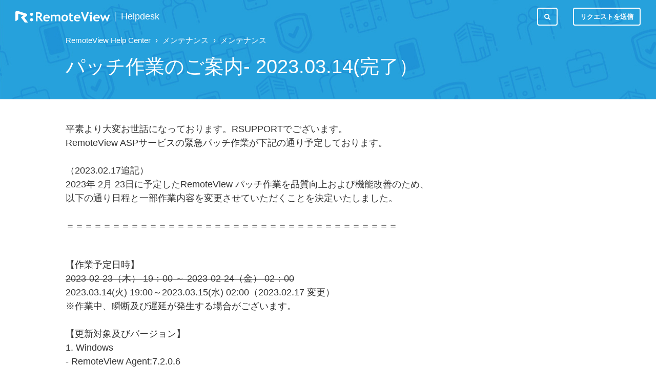

--- FILE ---
content_type: text/html; charset=utf-8
request_url: https://help.rview.com/hc/ja/articles/13423745325843-%E3%83%91%E3%83%83%E3%83%81%E4%BD%9C%E6%A5%AD%E3%81%AE%E3%81%94%E6%A1%88%E5%86%85-2023-03-14-%E5%AE%8C%E4%BA%86
body_size: 8227
content:
<!DOCTYPE html>
<html dir="ltr" lang="ja">
<head>
  <meta charset="utf-8" />
  <!-- v26850 -->


  <title>パッチ作業のご案内- 2023.03.14(完了） &ndash; RemoteView Help Center</title>

  <meta name="csrf-param" content="authenticity_token">
<meta name="csrf-token" content="hc:meta:server:QrSDulsJNDQHzbSODUgX5Tnb9xF7RZgJDKQ1o3MSy_v4E3d7XCa_Zd2aC-VoAqzNZZYJmboGKIUw2daw0FE0HQ">

  <meta name="description" content="平素より大変お世話になっております。RSUPPORTでございます。RemoteView ASPサービスの緊急パッチ作業が下記の通り予定しております。（2023.02.17追記）2023年 2月 23日に予定したRemoteView..." /><meta property="og:image" content="https://help.rview.com/hc/theming_assets/01HZKZ0QEPCEQ2BDJC9DV3KK71" />
<meta property="og:type" content="website" />
<meta property="og:site_name" content="RemoteView Help Center" />
<meta property="og:title" content="パッチ作業のご案内- 2023.03.14(完了）" />
<meta property="og:description" content="平素より大変お世話になっております。RSUPPORTでございます。RemoteView ASPサービスの緊急パッチ作業が下記の通り予定しております。（2023.02.17追記）2023年 2月 23日に予定したRemoteView パッチ作業を品質向上および機能改善のため、以下の通り日程と一部作業内容を変更させていただくことを決定いたしました。＝＝＝＝＝＝＝＝＝＝＝＝＝＝＝＝＝＝＝＝＝＝＝＝..." />
<meta property="og:url" content="https://help.rview.com/hc/ja/articles/13423745325843" />
<link rel="canonical" href="https://help.rview.com/hc/ja/articles/13423745325843-%E3%83%91%E3%83%83%E3%83%81%E4%BD%9C%E6%A5%AD%E3%81%AE%E3%81%94%E6%A1%88%E5%86%85-2023-03-14-%E5%AE%8C%E4%BA%86">
<link rel="alternate" hreflang="ja" href="https://help.rview.com/hc/ja/articles/13423745325843-%E3%83%91%E3%83%83%E3%83%81%E4%BD%9C%E6%A5%AD%E3%81%AE%E3%81%94%E6%A1%88%E5%86%85-2023-03-14-%E5%AE%8C%E4%BA%86">
<link rel="alternate" hreflang="x-default" href="https://help.rview.com/hc/ja/articles/13423745325843-%E3%83%91%E3%83%83%E3%83%81%E4%BD%9C%E6%A5%AD%E3%81%AE%E3%81%94%E6%A1%88%E5%86%85-2023-03-14-%E5%AE%8C%E4%BA%86">

  <link rel="stylesheet" href="//static.zdassets.com/hc/assets/application-f34d73e002337ab267a13449ad9d7955.css" media="all" id="stylesheet" />
    <!-- Entypo pictograms by Daniel Bruce — www.entypo.com -->
    <link rel="stylesheet" href="//static.zdassets.com/hc/assets/theming_v1_support-e05586b61178dcde2a13a3d323525a18.css" media="all" />
  <link rel="stylesheet" type="text/css" href="/hc/theming_assets/1088949/360000311394/style.css?digest=44793967142931">

  <link rel="icon" type="image/x-icon" href="/hc/theming_assets/01HZKZ0QKQ6S0RA8S236A2QM83">

    <script src="//static.zdassets.com/hc/assets/jquery-ed472032c65bb4295993684c673d706a.js"></script>
    

  <meta name="viewport" content="width=device-width, initial-scale=1.0" />
<meta name="naver-site-verification" content="09d83a7372ecbcbce5f1dfb150fde386b2a519fb" />
<link rel="stylesheet" href="//maxcdn.bootstrapcdn.com/font-awesome/4.7.0/css/font-awesome.min.css" />
<link rel="stylesheet" href="/hc/theming_assets/01HZKZ0N9GEN9N8NRCKWK0EAHX" />
<link rel="stylesheet" href="/hc/theming_assets/01HZKZ0NPQE3GKRGRT1QHQFHPV" />
<link href="https://fonts.googleapis.com/css?family=Lato:100,100i,300,300i,400,400i,700,700i,900,900i" rel="stylesheet">
<style>
  html, body{
    font-family: Meiryo UI, Yu Gothic UI, meiryo, hiragino sans, Microsoft Yahei, SimSun, sans-serif
  }
</style>
<script>
  window._SETTINGS_ = {
    footer_privacy_statement: "360003409573",
    announcements_use: "yes" === 'yes',
    announcements_category_id: "360005185794",
    announcements_section_id: "1500000487062",
    update_section_id: "4416149366547",
  }
</script>
<script src="/hc/theming_assets/01HZKZ0NJ3C08Y5BVXH5XY0XKP"></script>
<script src="/hc/theming_assets/01HZKZ0NE36SZME758YQW5QJ37"></script>
<script src="/hc/theming_assets/01HZKZ0NV39M2GWV34SRFQWZVW"></script>

<!-- Google Tag Manager -->
<script>(function(w,d,s,l,i){w[l]=w[l]||[];w[l].push({'gtm.start':
new Date().getTime(),event:'gtm.js'});var f=d.getElementsByTagName(s)[0],
j=d.createElement(s),dl=l!='dataLayer'?'&l='+l:'';j.async=true;j.src=
'https://www.googletagmanager.com/gtm.js?id='+i+dl;f.parentNode.insertBefore(j,f);
})(window,document,'script','dataLayer','GTM-M2NGJ4N');</script>
<!-- End Google Tag Manager -->

  <script type="text/javascript" src="/hc/theming_assets/1088949/360000311394/script.js?digest=44793967142931"></script>
</head>
<body class="">
  
  
  

  <!-- Google Tag Manager (noscript) -->
<noscript><iframe src="https://www.googletagmanager.com/ns.html?id=GTM-M2NGJ4N"
height="0" width="0" style="display:none;visibility:hidden"></iframe></noscript>
<!-- End Google Tag Manager (noscript) -->

<div class="layout">
  <header class="topbar container" data-topbar>
    <div class="topbar__inner">
    <div class="topbar__logo-wrapper">
        <a href="https://rview.com/" class="topbar__logo">
            <img src="/hc/theming_assets/01HZKZ0QEPCEQ2BDJC9DV3KK71" alt="ロゴ" class="logo">
        </a>
        <a class="topbar__help-center-name" title="ホーム" href="/hc/ja">Helpdesk</a>
    </div>

    <div class="topbar__buttons">
        <button class="btn btn--topbar btn--toggle-search" data-toggle-search>
        <span class="fa fa-search"></span>
        </button>
    </div>

    <div class="search-box search-box--topbar" data-search-topbar>
        <form role="search" class="search" data-search="" data-instant="true" autocomplete="off" action="/hc/ja/search" accept-charset="UTF-8" method="get"><input type="hidden" name="utf8" value="&#x2713;" autocomplete="off" /><input type="search" name="query" id="query" placeholder="検索" autocomplete="off" aria-label="検索" />
<input type="submit" name="commit" value="検索" /></form>
    </div>

    <div class="search-mobile" data-search-mobile>
        <div class="container-inner">
        <form role="search" class="search-box search-box--mobile" data-search="" data-instant="true" autocomplete="off" action="/hc/ja/search" accept-charset="UTF-8" method="get"><input type="hidden" name="utf8" value="&#x2713;" autocomplete="off" /><input type="search" name="query" id="query" placeholder="検索" autocomplete="off" aria-label="検索" />
<input type="submit" name="commit" value="検索" /></form>
        </div>
    </div>

    <div class="topbar__controls" data-menu>
        <button class="btn btn--topbar btn--toggle-search btn--toggle-search hidden-xs hidden-sm hidden-md hidden" data-toggle-search>
        <span class="fa fa-search"></span>
        </button>
        <a class="btn btn--topbar submit-a-request" href="/hc/ja/requests/new">リクエストを送信</a>
        
    </div>
    </div>
  </header>


  <main role="main">
    <section class="hero-unit hero-unit--small hero-unit container" data-hero-unit>
    <div class="container-inner hero-unit__content" data-search-box>
        <div class="breadcrumbs-wrapper">
            
            <ol class="breadcrumbs">
  
    <li title="RemoteView Help Center">
      
        <a href="/hc/ja">RemoteView Help Center</a>
      
    </li>
  
    <li title="メンテナンス">
      
        <a href="/hc/ja/categories/4416149361043-%E3%83%A1%E3%83%B3%E3%83%86%E3%83%8A%E3%83%B3%E3%82%B9">メンテナンス</a>
      
    </li>
  
    <li title="メンテナンス">
      
        <a href="/hc/ja/sections/4416149366547-%E3%83%A1%E3%83%B3%E3%83%86%E3%83%8A%E3%83%B3%E3%82%B9">メンテナンス</a>
      
    </li>
  
</ol>

            
        </div>

        <h1 class="hero-unit__title">
             パッチ作業のご案内- 2023.03.14(完了）
        </h1>
    </div>
</section>

<div class="container article-page">
    <div class="container-inner">
        <div class="article-page__container">
        <article class="article clearfix" itemscope itemtype="http://schema.org/Article">

            <div class="article__body markdown" itemprop="articleBody">
            <p>平素より大変お世話になっております。RSUPPORTでございます。<br>RemoteView ASPサービスの緊急パッチ作業が下記の通り予定しております。<br><br>（2023.02.17追記）<br>2023年 2月 23日に予定したRemoteView パッチ作業を品質向上および機能改善のため、<br>以下の通り日程と一部作業内容を変更させていただくことを決定いたしました。<br><br>＝＝＝＝＝＝＝＝＝＝＝＝＝＝＝＝＝＝＝＝＝＝＝＝＝＝＝＝＝＝＝＝＝＝＝＝<br><br></p>
<p>【作業予定日時】<br><del>2023-02-23（木） 19：00 ～ 2023-02-24（金） 02：00</del><br>2023.03.14(火) 19:00～2023.03.15(水) 02:00（2023.02.17 変更）<br>※作業中、瞬断及び遅延が発生する場合がございます。<br><br>【更新対象及びバージョン】<br>1. Windows<br>- RemoteView Agent:7.2.0.6<br>- Simple Launcher : 2.0.0.35<br>- Viewerモジュール：7.2.0.3<br><br>2.macOS<br>- RemoteView Agent : 7.2.0.1(2.0.0.9)&nbsp;<br>- Simple Launcher:1.0.9.16<br><br>3.モバイルアプリ　&gt; 2023.3.15午前中配信<br>- Android : 7.2.0.8<br>- iOS/iPadOS :7.2.00011<br>※パッチ作業後、モバイルアプリのアップデートをご実施ください。<br><br>【作業内容】<br>1. RXビューアの改善<br>- サウンド共有の仕様改善：サウンド共有自動開始をコントロールするオプション追加<br>- 「マウス追跡」機能の追加（2023.02.07 追記）<br>- <del>遠隔地マウスポインター設定を反映</del> （2023.02.07 削除）<br>遠隔地マウスポインター設定を反映：Agentのカーソル状態をビューア画面に反映するオプション追加<br>- キーボード入力改善：一部環境で文字が重複入力される事象（2023.02.17 再掲）<br>- ビューア画面の環境設定で言語切り替え機能追加<br><br>2. Simpleランチャ改善<br>- RXビューアの許可MACアドレス動作処理改善：許可MACアドレス利用時にRXビューアだけが47007エラーが発生する事象の改善<br>- macOS Simpleランチャのアンインストール処理改善：Simpleランチャをアンインストールした際、フォルダーも削除されるように改善<br><br><del>3. iOS/iPadOS/Androidアプリ</del>（2023.02.17 削除）<br><del>- RemoteView BOXのWOL電源起動の対応</del>（2023.02.17 削除）<br><del>- RemoteView BOX利用時の電源起動動作の改善</del> （2023.02.17 削除）<br>3．「WOLで電源起動」メニュー表示の仕様変更（2023.02.17 追記）<br>- 対象：Windows OS以外のAgent、RemoteView BOX利用時のiOS/iPad OS/Androidアプリ（2023.02.17 追記）<br><br>4. その他不具合改善<br><br>＝＝＝＝＝＝＝＝＝＝＝＝＝＝＝＝＝＝＝＝＝＝＝＝＝＝＝＝＝＝＝＝＝＝＝＝<br><br>以上、何卒よろしくお願い申し上げます。<br><br><br>ーーーーーーーーーーーーーーーーーーー<br>更新履歴<br>掲載日：<br>2023.01.27<br><br>更新日：<br>2023.02.01 作業内容の「RXビューアのキーボード入力改善」を削除<br>2023.02.07 作業内容に「マウス追跡」追記し、モバイルアプリの改善内容を修正<br>2023.02.17 作業日程延期、1と3に作業内容追記</p>
            </div>
          
            <div class="article__attachments">
            
            </div>
        </article>

        
            <div class="article-votes article__wrapper">
            <div class="article-votes__question">この記事は役に立ちましたか？</div>
            <div class="article-votes__controls">
                <a class="btn btn--default article-vote article-vote--up" data-helper="vote" data-item="article" data-type="up" data-id="13423745325843" data-upvote-count="3" data-vote-count="4" data-vote-sum="2" data-vote-url="/hc/ja/articles/13423745325843/vote" data-value="null" data-label="4人中3人がこの記事が役に立ったと言っています" data-selected-class="article-vote--voted" aria-selected="false" role="button" rel="nofollow" title="はい" href="#"></a>
                <a class="btn btn--default article-vote article-vote--down" data-helper="vote" data-item="article" data-type="down" data-id="13423745325843" data-upvote-count="3" data-vote-count="4" data-vote-sum="2" data-vote-url="/hc/ja/articles/13423745325843/vote" data-value="null" data-label="4人中3人がこの記事が役に立ったと言っています" data-selected-class="article-vote--voted" aria-selected="false" role="button" rel="nofollow" title="いいえ" href="#"></a>
            </div>
            <div class="article-votes__count">
                <span class="article-vote-label" data-helper="vote" data-item="article" data-type="label" data-id="13423745325843" data-upvote-count="3" data-vote-count="4" data-vote-sum="2" data-vote-url="/hc/ja/articles/13423745325843/vote" data-value="null" data-label="4人中3人がこの記事が役に立ったと言っています">4人中3人がこの記事が役に立ったと言っています</span>
            </div>
            <div class="article__share">
  <ul class="share">
    <li><a href="https://www.facebook.com/share.php?title=%E3%83%91%E3%83%83%E3%83%81%E4%BD%9C%E6%A5%AD%E3%81%AE%E3%81%94%E6%A1%88%E5%86%85-+2023.03.14%28%E5%AE%8C%E4%BA%86%EF%BC%89&u=https%3A%2F%2Fhelp.rview.com%2Fhc%2Fja%2Farticles%2F13423745325843-%25E3%2583%2591%25E3%2583%2583%25E3%2583%2581%25E4%25BD%259C%25E6%25A5%25AD%25E3%2581%25AE%25E3%2581%2594%25E6%25A1%2588%25E5%2586%2585-2023-03-14-%25E5%25AE%258C%25E4%25BA%2586" class="share-facebook">Facebook</a></li>
    <li><a href="https://twitter.com/share?lang=ja&text=%E3%83%91%E3%83%83%E3%83%81%E4%BD%9C%E6%A5%AD%E3%81%AE%E3%81%94%E6%A1%88%E5%86%85-+2023.03.14%28%E5%AE%8C%E4%BA%86%EF%BC%89&url=https%3A%2F%2Fhelp.rview.com%2Fhc%2Fja%2Farticles%2F13423745325843-%25E3%2583%2591%25E3%2583%2583%25E3%2583%2581%25E4%25BD%259C%25E6%25A5%25AD%25E3%2581%25AE%25E3%2581%2594%25E6%25A1%2588%25E5%2586%2585-2023-03-14-%25E5%25AE%258C%25E4%25BA%2586" class="share-twitter">Twitter</a></li>
    <li><a href="https://www.linkedin.com/shareArticle?mini=true&source=RemoteView&title=%E3%83%91%E3%83%83%E3%83%81%E4%BD%9C%E6%A5%AD%E3%81%AE%E3%81%94%E6%A1%88%E5%86%85-+2023.03.14%28%E5%AE%8C%E4%BA%86%EF%BC%89&url=https%3A%2F%2Fhelp.rview.com%2Fhc%2Fja%2Farticles%2F13423745325843-%25E3%2583%2591%25E3%2583%2583%25E3%2583%2581%25E4%25BD%259C%25E6%25A5%25AD%25E3%2581%25AE%25E3%2581%2594%25E6%25A1%2588%25E5%2586%2585-2023-03-14-%25E5%25AE%258C%25E4%25BA%2586" class="share-linkedin">LinkedIn</a></li>
  </ul>

</div>
            </div>
        

        <div class="row clearfix article-page__related">
            
            <div class="column column--sm-6">
                <section class="section-articles">
                    <h3 class="section-articles__title">このセクションの記事</h3>
                    <ul class="section-articles__list">
                        
                        <li class="section-articles__item">
                            <a href="/hc/ja/articles/48328140515731-%E7%B7%8A%E6%80%A5%E3%83%91%E3%83%83%E3%83%81%E4%BD%9C%E6%A5%AD%E3%81%AE%E3%81%94%E6%A1%88%E5%86%85-2026-01-20-%E5%AE%8C%E4%BA%86" class="section-articles__link ">緊急パッチ作業のご案内 - 2026.01.20(完了）</a>
                        </li>
                        
                        <li class="section-articles__item">
                            <a href="/hc/ja/articles/47047797769619-%E3%83%91%E3%83%83%E3%83%81%E4%BD%9C%E6%A5%AD%E3%81%AE%E3%81%94%E6%A1%88%E5%86%85-2026-01-13-%E5%AE%8C%E4%BA%86" class="section-articles__link ">パッチ作業のご案内 - 2026.01.13(完了）</a>
                        </li>
                        
                        <li class="section-articles__item">
                            <a href="/hc/ja/articles/46658353190931-%E7%B7%8A%E6%80%A5%E3%83%91%E3%83%83%E3%83%81%E4%BD%9C%E6%A5%AD%E3%81%AE%E3%81%94%E6%A1%88%E5%86%85-2025-11-19-%E5%AE%8C%E4%BA%86" class="section-articles__link ">緊急パッチ作業のご案内 - 2025.11.19(完了)</a>
                        </li>
                        
                        <li class="section-articles__item">
                            <a href="/hc/ja/articles/46655300846227--%E6%94%B9%E5%96%84%E6%B8%88%E3%81%BF-%E3%83%A9%E3%82%A4%E3%82%BB%E3%83%B3%E3%82%B9%E8%B6%85%E9%81%8E%E3%82%A2%E3%82%AB%E3%82%A6%E3%83%B3%E3%83%88%E3%81%A7%E3%81%AE%E4%B8%80%E9%83%A8%E7%92%B0%E5%A2%83%E3%83%AD%E3%82%B0%E3%82%A4%E3%83%B3%E4%B8%8D%E5%8F%AF%E3%81%AB%E3%81%A4%E3%81%84%E3%81%A6" class="section-articles__link ">(改善済み)ライセンス超過アカウントでの一部環境ログイン不可について</a>
                        </li>
                        
                        <li class="section-articles__item">
                            <a href="/hc/ja/articles/46230760588051-%E3%82%A2%E3%83%83%E3%83%97%E3%83%87%E3%83%BC%E3%83%88%E4%BD%9C%E6%A5%AD%E3%81%AE%E3%81%94%E6%A1%88%E5%86%85-2025-11-18-%E5%AE%8C%E4%BA%86" class="section-articles__link ">アップデート作業のご案内 - 2025.11.18(完了）</a>
                        </li>
                        
                        <li class="section-articles__item">
                            <a href="/hc/ja/articles/45820856438291-%E3%82%B5%E3%83%BC%E3%83%90%E3%83%BC%E7%82%B9%E6%A4%9C%E4%BD%9C%E6%A5%AD%E3%81%AE%E3%81%94%E6%A1%88%E5%86%85-2025-10-21-%E5%AE%8C%E4%BA%86" class="section-articles__link ">サーバー点検作業のご案内 - 2025.10.21 (完了)</a>
                        </li>
                        
                        <li class="section-articles__item">
                            <a href="/hc/ja/articles/45248995135251-%E3%82%B5%E3%83%BC%E3%83%90%E3%83%BC%E4%B8%8D%E5%85%B7%E5%90%88%E7%99%BA%E7%94%9F%E3%81%A8%E5%BE%A9%E6%97%A7%E3%81%AE%E3%81%8A%E7%9F%A5%E3%82%89%E3%81%9B-2025-10-02" class="section-articles__link ">サーバー不具合発生と復旧のお知らせ - 2025.10.02</a>
                        </li>
                        
                        <li class="section-articles__item">
                            <a href="/hc/ja/articles/44594040202259-%E7%B7%8A%E6%80%A5%E3%83%91%E3%83%83%E3%83%81%E4%BD%9C%E6%A5%AD%E3%81%AE%E3%81%94%E6%A1%88%E5%86%85-2025-09-12-%E5%AE%8C%E4%BA%86" class="section-articles__link ">緊急パッチ作業のご案内 - 2025.09.12 (完了）</a>
                        </li>
                        
                        <li class="section-articles__item">
                            <a href="/hc/ja/articles/44324258330131-%E7%B7%8A%E6%80%A5%E3%83%91%E3%83%83%E3%83%81%E4%BD%9C%E6%A5%AD%E3%81%AE%E3%81%94%E6%A1%88%E5%86%85-2025-09-02-%E5%AE%8C%E4%BA%86" class="section-articles__link ">緊急パッチ作業のご案内 - 2025.09.02(完了）</a>
                        </li>
                        
                        <li class="section-articles__item">
                            <a href="/hc/ja/articles/44192640588051--%E6%94%B9%E5%96%84%E6%B8%88%E3%81%BF-RX%E3%83%93%E3%83%A5%E3%83%BC%E3%82%A2%E6%8E%A5%E7%B6%9A%E6%99%82%E3%81%AB%E3%82%A8%E3%83%A9%E3%83%BC%E3%82%B3%E3%83%BC%E3%83%89-19899%E3%81%8C%E7%99%BA%E7%94%9F%E3%81%97%E6%8E%A5%E7%B6%9A%E3%81%8C%E3%81%A7%E3%81%8D%E3%81%AA%E3%81%84%E4%BA%8B%E8%B1%A1%E3%81%AB%E3%81%A4%E3%81%84%E3%81%A6" class="section-articles__link ">(改善済み)RXビューア接続時にエラーコード：19899が発生し接続ができない事象について</a>
                        </li>
                        
                    </ul>
                    
                    <a href="/hc/ja/sections/4416149366547-%E3%83%A1%E3%83%B3%E3%83%86%E3%83%8A%E3%83%B3%E3%82%B9" class="btn btn--default">もっと見る</a>
                    
                </section>
            </div>
            
            <div class="column column--sm-6">
            <div data-recent-articles></div>
            </div>
        </div>
        </div>
    </div>
</div>

  </main>

  </div>
<!-- /.layout -->
<footer class="footer container">
  <div class="container-inner footer__inner">
    <div class="footer__copyright">
    <div class="footer__logo">
        <span class="footer__logo-r">Rsupport</span>
        <span class="footer__logo-name">Helpdesk</span>
    </div>
    
    <script type="template/html" data-json-url="/hc/theming_assets/01HZKZ0R1KJF7A1TJPNBF3WZBP">
        <%= &content =%>
    </script>
    
    <div class="footer__bottom">
        〒105-0021 東京都港区東新橋2-3-3 ルオーゴ汐留 10階<br>
         © RSUPPORT Co., LTD. All Rights Reserved.
    </div>
    </div>

    
    <div class="dropdown footer__language-selector" aria-haspopup="true">
        <button type="button" class="footer_dropdown_btn btn btn--default">
        日本語
        </button>
        <div class="footer_dropdown" role="menu" aria-expanded="false">
        
            <a href="/hc/change_language/en-us?return_to=%2Fhc%2Fen-us" dir="ltr" rel="nofollow" role="menuitem">
            English (US)
            </a>
        
            <a href="/hc/change_language/ko?return_to=%2Fhc%2Fko" dir="ltr" rel="nofollow" role="menuitem">
            한국어
            </a>
        
        </div>
    </div>
    
  </div>
</footer>
<a href="#" class="scroll-to-top fa fa-angle-up" data-scroll-to-top></a>



  <!-- / -->

  
  <script src="//static.zdassets.com/hc/assets/ja.dab7145c93f6aa6cbfac.js"></script>
  

  <script type="text/javascript">
  /*

    Greetings sourcecode lurker!

    This is for internal Zendesk and legacy usage,
    we don't support or guarantee any of these values
    so please don't build stuff on top of them.

  */

  HelpCenter = {};
  HelpCenter.account = {"subdomain":"help-rsup","environment":"production","name":"RSUPPORT Inc."};
  HelpCenter.user = {"identifier":"da39a3ee5e6b4b0d3255bfef95601890afd80709","email":null,"name":"","role":"anonymous","avatar_url":"https://assets.zendesk.com/hc/assets/default_avatar.png","is_admin":false,"organizations":[],"groups":[]};
  HelpCenter.internal = {"asset_url":"//static.zdassets.com/hc/assets/","web_widget_asset_composer_url":"https://static.zdassets.com/ekr/snippet.js","current_session":{"locale":"ja","csrf_token":"hc:hcobject:server:rHx9nL16wjX8lYT_aGiU24F6z1G-L1yntCd0uk4q7bwW24ldulVJZCbCO5QNIi_z3Tcx2X9s7CuIWpep7WkSWg","shared_csrf_token":null},"usage_tracking":{"event":"article_viewed","data":"[base64]--82213b75c91d0d6de6e30d1d843b7ba1d9cd699f","url":"https://help.rview.com/hc/activity"},"current_record_id":"13423745325843","current_record_url":"/hc/ja/articles/13423745325843-%E3%83%91%E3%83%83%E3%83%81%E4%BD%9C%E6%A5%AD%E3%81%AE%E3%81%94%E6%A1%88%E5%86%85-2023-03-14-%E5%AE%8C%E4%BA%86","current_record_title":"パッチ作業のご案内- 2023.03.14(完了）","current_text_direction":"ltr","current_brand_id":360000311394,"current_brand_name":"RemoteView","current_brand_url":"https://help-rv.zendesk.com","current_brand_active":true,"current_path":"/hc/ja/articles/13423745325843-%E3%83%91%E3%83%83%E3%83%81%E4%BD%9C%E6%A5%AD%E3%81%AE%E3%81%94%E6%A1%88%E5%86%85-2023-03-14-%E5%AE%8C%E4%BA%86","show_autocomplete_breadcrumbs":true,"user_info_changing_enabled":false,"has_user_profiles_enabled":false,"has_end_user_attachments":true,"user_aliases_enabled":false,"has_anonymous_kb_voting":true,"has_multi_language_help_center":true,"show_at_mentions":false,"embeddables_config":{"embeddables_web_widget":false,"embeddables_help_center_auth_enabled":false,"embeddables_connect_ipms":false},"answer_bot_subdomain":"static","gather_plan_state":"subscribed","has_article_verification":true,"has_gather":true,"has_ckeditor":false,"has_community_enabled":false,"has_community_badges":true,"has_community_post_content_tagging":false,"has_gather_content_tags":true,"has_guide_content_tags":true,"has_user_segments":true,"has_answer_bot_web_form_enabled":false,"has_garden_modals":false,"theming_cookie_key":"hc-da39a3ee5e6b4b0d3255bfef95601890afd80709-2-preview","is_preview":false,"has_search_settings_in_plan":true,"theming_api_version":1,"theming_settings":{"body_bg":"#fff","brand_primary":"rgba(39, 161, 219, 1)","brand_secondary":"#12b886","text_color":"#333","link_color":"rgba(39, 161, 219, 1)","font_size_base":"15px","line_height_base":"1.5","button_color_1":"rgba(39, 161, 219, 1)","button_color_2":"#fff","hero_unit_bg":"rgba(39, 161, 219, 1)","hero_unit_mask_bg":"#1f3249","hero_unit_mask_opacity":"0.4","hero_homepage_bg":"/hc/theming_assets/01HZKZ0Q9PV3SF79CS55G7PYXP","hero_title":"어떤 도움이 필요하세요?","logo":"/hc/theming_assets/01HZKZ0QEPCEQ2BDJC9DV3KK71","logo_height":"24px","favicon":"/hc/theming_assets/01HZKZ0QKQ6S0RA8S236A2QM83","border_radius_base":"4px","toggle_custom_blocks":"no","toggle_promoted_articles":"no","toggle_category_list":"yes","brand_info":"#5bc0de","brand_success":"#2995fa","brand_warning":"#fad782","brand_danger":"#ff5252","icon_height":"80px","topbar_bg":"rgba(39, 161, 219, 1)","topbar_text_color":"#fff","topbar_link_color":"#fff","footer_bg":"#fff","footer_text_color":"#999","footer_link_color":"#999","footer_social_link_color":"#bbc3cc","footer_social_icon_height":"16px","facebook_url":"https://www.facebook.com/RSUPPORTKOREA/","twitter_url":"https://twitter.com/rsupport","google_plus_url":" ","linkedin_url":" ","youtube_url":"https://www.youtube.com/channel/UC9jH_ZCdZ3YhpWONTktInjg","pinterest_url":" ","instagram_url":" ","word_product_name":"RemoteView","product_site_url":"https://rview.com/","header_label_html_use":"yes","header_label_html":"/hc/theming_assets/01HZKZ0QSB4JBD16CJYZG6ES0J","header_banner_html_use":"yes","header_banner_html":"/hc/theming_assets/01HZKZ0QY03KYG51D5RWJM18J7","footer_label_html_use":"yes","footer_label_html":"/hc/theming_assets/01HZKZ0R1KJF7A1TJPNBF3WZBP","downloads_document_json":"/hc/theming_assets/01K5ANV71E2NCKR4QZ9A7RT0TD","downloads_program_json":"/hc/theming_assets/01JMXYX5CAFN7YZRDGDYJRDJK7","youtube_videos_json":"/hc/theming_assets/01HZKZ0RDMCDRDNG45H69FM61C","footer_privacy_statement":"360003409573","footer_terms_of_use":"360003409633","announcements_use":"yes","announcements_category_id":"360005185794","announcements_section_id":"1500000487062","update_use":"yes","update_category_id":"4416149361043","update_section_id":"4416149366547"},"has_pci_credit_card_custom_field":true,"help_center_restricted":false,"is_assuming_someone_else":false,"flash_messages":[],"user_photo_editing_enabled":true,"user_preferred_locale":"en-us","base_locale":"ja","login_url":"https://help-rsup.zendesk.com/access?brand_id=360000311394\u0026return_to=https%3A%2F%2Fhelp.rview.com%2Fhc%2Fja%2Farticles%2F13423745325843-%25E3%2583%2591%25E3%2583%2583%25E3%2583%2581%25E4%25BD%259C%25E6%25A5%25AD%25E3%2581%25AE%25E3%2581%2594%25E6%25A1%2588%25E5%2586%2585-2023-03-14-%25E5%25AE%258C%25E4%25BA%2586","has_alternate_templates":true,"has_custom_statuses_enabled":true,"has_hc_generative_answers_setting_enabled":true,"has_generative_search_with_zgpt_enabled":false,"has_suggested_initial_questions_enabled":false,"has_guide_service_catalog":true,"has_service_catalog_search_poc":false,"has_service_catalog_itam":false,"has_csat_reverse_2_scale_in_mobile":false,"has_knowledge_navigation":false,"has_unified_navigation":false,"has_unified_navigation_eap_access":false,"has_csat_bet365_branding":false,"version":"v26850","dev_mode":false};
</script>

  
  <script src="//static.zdassets.com/hc/assets/moment-3b62525bdab669b7b17d1a9d8b5d46b4.js"></script>
  <script src="//static.zdassets.com/hc/assets/hc_enduser-be182e02d9d03985cf4f06a89a977e3d.js"></script>
  
  
</body>
</html>

--- FILE ---
content_type: text/javascript; charset=utf-8
request_url: https://help.rview.com/hc/theming_assets/1088949/360000311394/script.js?digest=44793967142931
body_size: 5857
content:
(function e(t,n,r){function s(o,u){if(!n[o]){if(!t[o]){var a=typeof require=="function"&&require;if(!u&&a)return a(o,!0);if(i)return i(o,!0);var f=new Error("Cannot find module '"+o+"'");throw f.code="MODULE_NOT_FOUND",f}var l=n[o]={exports:{}};t[o][0].call(l.exports,function(e){var n=t[o][1][e];return s(n?n:e)},l,l.exports,e,t,n,r)}return n[o].exports}var i=typeof require=="function"&&require;for(var o=0;o<r.length;o++)s(r[o]);return s})({1:[function(require,module,exports){
    'use strict';

    hljs.initHighlightingOnLoad();

    var HC_SETTINGS = {
        css: {
            activeClass: 'is-active',
            hiddenClass: 'is-hidden',
            topbarHiddenClass: 'topbar--hidden',
            topbarFixedClass: 'topbar--fixed'
        }
    };

    $(function () {
        var I18N_ID = (function(){
            if(I18N && I18N.locale) return I18N.locale;

            var matched = location.pathname.match(/^\/hc\/([^\/]+)/);
            if(matched) return matched[1];

            var langAttr = $('html').attr('lang')
            if(langAttr) return langAttr.toLowerCase();

            return 'ko'
        })();
     
        // 문의페이지에서 기본 폼으로 리다이렉트하기...
        (function(){
            if(!location.href.match('/requests/new')) return; // 문의요청페이지가 아닌 경우
            if(location.href.match('\\?ticket_form_id')) return; //정확한 티켓폼 주소로 들어온 경우

            var $form = $('#new_request');
            if($form.find(':submit').length > 0) return;

            // 리다이렉트.
            location.href = $form.find('#request_issue_type_select option:eq(1)').data('url');
        })();

        var $window = $(window);
        var $topbar = $('[data-topbar]');
        var topbarHeight = parseInt($topbar.height());

        var bindEffects = function bindEffects() {
            var scrolled = $window.scrollTop();
            if (scrolled > topbarHeight && scrolled < topbarHeight * 2) {
                $topbar.addClass(HC_SETTINGS.css.topbarHiddenClass);
            } else {
                $topbar.removeClass(HC_SETTINGS.css.topbarHiddenClass).removeClass(HC_SETTINGS.css.topbarFixedClass);
            }

            if (scrolled > topbarHeight * 2) {
                $topbar.removeClass(HC_SETTINGS.css.topbarHiddenClass).addClass(HC_SETTINGS.css.topbarFixedClass);
            }
        };

        $window.on('scroll.theme', bindEffects);

        if ($('[data-hero-unit="large"]').length === 0) {
            $('[data-menu]').children('[data-toggle-search]').removeClass('hidden');
        }

        var $searchBarMobile = $('[data-search-mobile]');
        var $closeButton = $('<button />', {
            'class': 'btn btn--default btn--search-topbar-close',
            'data-toggle-search': 'true',
            html: $('<span />', { 'class': 'fa fa-close' })
        });

        $searchBarMobile.find('.search-box').after($closeButton);

        $(document).on('click', '[data-toggle-menu]', function () {
            $(this).toggleClass('tcon-transform');
            $('[data-menu]').toggle();
            $topbar.toggleClass('topbar--opened');
        });

        $(document).on('click', '[data-toggle-search]', function () {
            $searchBarMobile.toggleClass('search-box--mobile-active');
        });
      
      	// Custom footer Language dropdown
      	$(document).on('click', '.footer_dropdown_btn', function() {
          if(!$(this).siblings('div').hasClass('active')){
            $(this).siblings('div').addClass('active').attr('aria-expanded','true');
          }else{
            $(this).siblings('div').removeClass('active').attr('aria-expanded','false');
          }
        })
      	$('html').bind('click touchend', function (e) {
          if (!$(e.target).hasClass('footer_dropdown_btn') && !($(e.target).prop('tagName') == "A")){
            if ($('.footer_dropdown').is('.active') ) { $('.footer_dropdown').removeClass('active'); }
          }
        });

        // Social share popups
        $('.share a').click(function (e) {
            e.preventDefault();
            window.open(this.href, '', 'height = 500, width = 500');
        });

        // Toggle the share dropdown in communities
        $('.share-label').on('click', function (e) {
            e.stopPropagation();
            var isSelected = this.getAttribute('aria-selected') == 'true';
            this.setAttribute('aria-selected', !isSelected);
            $('.share-label').not(this).attr('aria-selected', 'false');
        });

        $(document).on('click', function () {
            $('.share-label').attr('aria-selected', 'false');
        });

        // Submit search on select change
        $('#request-status-select, #request-organization-select').on('change', function () {
            search();
        });

        // Submit search on input enter
        $('#quick-search').on('keypress', function (e) {
            if (e.which === 13) {
                search();
            }
        });

        function search() {
            window.location.search = $.param({
                query: $('#quick-search').val(),
                status: $('#request-status-select').val(),
                organization_id: $('#request-organization-select').val()
            });
        }

        $('.image-with-lightbox').magnificPopup({
            type: 'image',
            closeOnContentClick: true,
            closeBtnInside: false,
            fixedContentPos: true,
            mainClass: 'mfp-with-zoom', // class to remove default margin from left and right side
            image: {
                verticalFit: true
            },
            zoom: {
                enabled: true,
                duration: 300 // don't foget to change the duration also in CSS
            }
        });

        $('.image-with-video-icon').magnificPopup({
            disableOn: 700,
            type: 'iframe',
            mainClass: 'mfp-fade',
            removalDelay: 160,
            preloader: false,
            fixedContentPos: false
        });

        $('.accordion__item-title').on('click', function () {
            var $title = $(this);
            $title.toggleClass('accordion__item-title--active');
            $title.parents('.accordion__item').find('.accordion__item-content').slideToggle();
        });

        $('.tabs-link').click(function (e) {
            e.preventDefault();
            var $link = $(this);
            var tabIndex = $link.index();
            var $tab = $link.parents('.tabs').find('.tab').eq(tabIndex);
            $link.addClass(HC_SETTINGS.css.activeClass).siblings().removeClass(HC_SETTINGS.css.activeClass);
            $tab.removeClass(HC_SETTINGS.css.hiddenClass).siblings('.tab').addClass(HC_SETTINGS.css.hiddenClass);
        });

        // Fix animated icons
        $('.fa-spin').empty();
        $('[data-asynchtml-resource]').removeAttr('data-asynchtml-resource');
      
      	// RV APP > hide search button (requests page)
      	var broswerInfo = navigator.userAgent;
      	var href = document.location.href;
        if(broswerInfo.indexOf("RV_App_Mobile") > -1){
          if(href.match('/requests/')) { //문의하기 폼
            $('header .topbar__buttons').hide();
          }
        }

        /**
        * -----------------------------------RSUPPORT CUSTOM-----------------------------------
        */

        // 공지사항, 자주 묻는 질문 노출
        (function () {
            var $categoryBtn = $('[data-category-id]')
            if(!_SETTINGS_.announcements_use) return $categoryBtn.show()

            var categoryId = _SETTINGS_.announcements_category_id
            $categoryBtn.filter('[data-category-id="' + categoryId +'"]').remove()
            $categoryBtn.show()

            var sectionId = _SETTINGS_.announcements_section_id
            $('[data-announce-section-id="' + sectionId +'"]').show()
        })();

        // 유튜브 팝업
        (function () {
            var template = '<div class="youtube-popup">'
            + '<div class="youtube-popup__content">'
            + '<div class="youtube-popup__close" data-ytb-close>Close</div>'
            + '<iframe width="100%" height="480" frameborder="0" allow="encrypted-media" allowfullscreen></iframe>'
            + '</div>'
            + '</div>'

            var $popup = $(template);
            var $iframe = $popup.find('iframe')

            $popup.on('click', function (evt) {
                var $target = $(evt.target);
                if(!$target.is(evt.currentTarget) && !$target.is('[data-ytb-close]')) return;
                $popup.detach();
            });

            $(document).on('click', '[data-youtube-popup]', function () {
                var youtubeId = $(this).data('youtube-popup');
                openPopup(youtubeId)
            });

            $(document).on('click', 'a.--open-youtube', function () {
                var youtubeId = $(this).attr('href').replace(/^#/, '')
                openPopup(youtubeId)
            });

            function openPopup(youtubeId) {
                $iframe.attr('src', 'https://www.youtube.com/embed/' + youtubeId + '?autoplay=1')
                $popup.appendTo('body');
            }
        })();

        //json 동적 컨텐츠
        setUpTemplate('[type="template"]', function (items, json) {
            var moreArticleId = json.articleId && json.articleId[I18N_ID]
            return {items: items, moreUrl: moreArticleId && '/hc/' + I18N_ID + '/articles/' + moreArticleId}
         });
        setUpTemplate('[type="template/html"]', function (data) { return data }); // html 용..

        // @todo 임시... 추후 개선
        function setUpTemplate(selector, filter) {
            var locale = I18N_ID
            var $templates = $(selector);

            // 템플릿이 없을 경우 x
            if($templates.length === 0) return;

            $templates.each(function () {
                var $template = $(this);
                var jsonUrl = $template.data('jsonUrl');

                $.getJSON(jsonUrl).then(function(json){
                    //해당하는 언어 데이터가 없으면 x
                    var items = json[locale];
                    if(!items) return;

                    var tmpl = $template.html();
                    Mustache.parse(tmpl, ['<%=','=%>']);
                    var html = Mustache.render(tmpl, filter(items, json));

                    $template.after(html).remove();
                });
            });
        }

        // 푸터 카피라이터 연도 동적 반영
        $("[data-year]").text((new Date()).getFullYear());
      
        //360000059233 일문이 아닐 경우 홈으로..
        route('requests/new.*?ticket_form_id=360000059233', ['ko', 'en-us'], function () {
            location.href = '/hc'
        })

        // 360004180834 sla 필드 있을 경우 sla 테이블 노출
        route('/requests/new', function () {
            var $form = $('#new_request');
            var $slaField = $form.find('.request_custom_fields_360004180834')
            if($slaField.length === 0) return;

            $('[data-sla-table]').insertAfter($slaField).show();
        });

        // 360002906333 필드 존재하고 국문일 경우 동의 테이블 노출
        route('/requests/new', ['ko'], function () {
            var $form = $('#new_request');
          	var formId = $('[name="request[ticket_form_id]"]').val();
          
            var $agreeField = $form.find('.request_custom_fields_360002906333')
            if($agreeField.length === 0) return;
          
            var $agreeTitId = $form.find('.request_custom_fields_12715586613395');
            if($agreeTitId.length === 0) return;
          
          	if(formId == '360000089393'){ // 구매문의 폼
              $('[data-agree-table-kr] tbody td').first().text('(필수)이메일 주소, 성명, 회사명, 전화번호, 문의 제품/라이선스');
            }

            $('[data-agree-table-kr]').insertAfter($agreeField).show();
          	$('[data-agree-title-kr]').insertBefore($agreeTitId).show();
        });
      
      	// 만 14세 이상 체크박스
      	route('requests', function () {
          var lang = $('html').attr('lang');
          if(lang != 'ko'){
          	$('.request_custom_fields_12715586613395 input[type="checkbox"]').attr('checked',true); 
          }
      	})

        // 2018.4.27 - 일문 문의폼 텍스트 보완 수정.
        route('requests/new', ['ja'], function () {
            var $reqDescLabel = $('label[for="request_description"]');
            if($reqDescLabel.length === 0) return;

            $reqDescLabel.text('詳細の説明')

            var $reqDescHint = $('#request_description_hint')
            if($reqDescHint.length === 0) return;

            $reqDescHint.text('対応窓口より順次ご連絡いたしますので、可能であれば詳細な情報を記載してください。')
        });

        route('requests/new', ['ja'], function (id) {
            var $agreeField = $('.request_custom_fields_360002906333');
            if($agreeField.length === 0) return;

            // var privacyId = _SETTINGS_.footer_privacy_statement;
            var termLink = '<a href="https://content.rview.com/ja/privacy-agree/" target="_blank">[個人情報保護に関する同意事項]</a>'
            $agreeField.append('<p class="ml--20">' + termLink + '</p>')
        });

        // 2019.07.26 rcwith문의 폼에서 이용약관 변경
        route('requests/new', ['ja'], function (id) {
            var $agreeField = $('.request_custom_fields_360023248353');
            if($agreeField.length === 0) return;
            $agreeField.append('<p class="ml--20"><a href="https://www.rsupport.com/ja-jp/privacy/">[個人情報保護方針]</a></p>')
        });

        // 2022.01.17 - 일문 문의폼 텍스트 보완 수정.
        route('requests/new', ['ja'], function () {
            var $reqHint= $('#request_custom_fields_360004180014_hint');
            

           
          $reqHint.text('').append('<p>・より迅速な対応のために、会社ID・ユーザーIDを入力してください。<br> ・会社IDやユーザーIDの確認方法に関しましては、<a href="https://help.rview.com/hc/ja/articles/4450477513363">こちら</a>をご参照ください。<br> ・未契約や導入検討中のお客様は「未契約」と入力してください。</p>');

            
        });


        /**
         * 2019.04.05 rcwith문의 폼에서 제목,설명,첨부파일 안보이게 하기
         * 2020.11.03 문의폼을 사용하는 모든 곳에서 제목, 설명, 첨부파일 hidden 처리
         */
        route('requests', function (id) {
            var formId = $('[name="request[ticket_form_id]"]').val()
            if(formId !== '360000784394') return;

            $('#upload-dropzone').closest('.form-field').remove() // 첨부파일
            $('#request_subject').val('Simple Apply - Free Trial').closest('.form-field').hide() // 제목
            $('#request_description').val('Simple Apply - Free Trial').closest('.form-field').hide() // 설명
        });

        // 2020.04.16 RV일번 긴급메시지 추가
        // 2022.02.18 새창으로 열기 삭제 
        route('requests/new', ['ja'], function (id) {
            var formId = $('[name="request[ticket_form_id]"]').val()
            if(formId !== '360000030893') return;

            var html = '<p style="color: red; margin: 10px 0 20px;">※製品の仕様や使い方につきましては画面左上の「Helpdesk」文字をクリックし、 ヘルプデスクトップ画面にあります動画やユーザーガイドをご参照ください。</p><p style="color: red; margin: 10px 0 20px;">※ドコモビジネスオンラインショップでご契約のお客様は、「管理者アカウントの変更」以外のお問い合わせの場合には<a href="https://www.ntt.com/business/services/dx_remote_desktop.html" target="_blank">こちら</a>よりお問い合わせください。</p> <p style="color: red; margin: 10px 0 20px;">※AnyClutch Remoteのお客様は<a href="https://www.air.co.jp/estimate/?item=anc" target="_blank">こちら</a>よりお問い合わせください。</p>';

            $('.new-request-form').prepend(html)
        });
      
      	// 2021.07.05 영문 문의하기 'Your email address' 문구 변경
        route('requests/new', ['en-us'], function (id) {
            var $reqMail = $('label[for="request_anonymous_requester_email"]');
            if($reqMail.length === 0) return;

            $reqMail.text('Mail address');
        });

        // 2021.07.06 영문 문의하기 Description 문구 변경
        route('requests/new', ['en-us'], function (id) {
            var $reqDescHint = $('#request_description_hint')
            if($reqDescHint.length === 0) return;

            $reqDescHint.text('Please, provide a detailed description of your inquiry. Our support team will contacting you soon.')
        });

        function route(path, locales, cb){
            if(typeof locales === 'function') {
                cb = locales
                locales = null
            }

            if(locales !== null && locales.indexOf(I18N_ID) === -1) return;
            var matched = location.href.match(RegExp(path))
            if(!matched) return;

            return cb.apply(null, matched.slice(1))
        }

         // Update 노출
         (function () {
            var sectionId = _SETTINGS_.update_section_id
            $('[data-update-section-id="' + sectionId +'"]').show()
        })();
      
       // 2022.02.11 일문 문의하기 첨부파일 문구 추가
        route('requests/new', ['ja'], function (id) {
            var formId = $('[name="request[ticket_form_id]"]').val()
            if(formId !== '360000030893') return;
          
            $('#upload-dropzone').closest('.form-field').children('label').append('（モバイルデバイスではご利用いただけません。）');
        });
      
       // 2022.02.11 국문 문의하기 첨부파일 문구 추가
        route('requests/new', ['ko'], function (id) {
            var formId = $('[name="request[ticket_form_id]"]').val()
            if(formId !== '360000030893') return;
          
            $('#upload-dropzone').closest('.form-field').children('label').append('(모바일 기기에서는 사용할 수 없습니다.）');
        });
      
      // 2022.02.11 국문 문의하기 첨부파일 문구 추가
        route('requests/new', ['en-us'], function (id) {
            var formId = $('[name="request[ticket_form_id]"]').val()
            if(formId !== '360000030893') return;
          
            $('#upload-dropzone').closest('.form-field').children('label').append('(This form cannot be used on mobile browsers.)');
        });
    });
},{}]},{},[1]);
